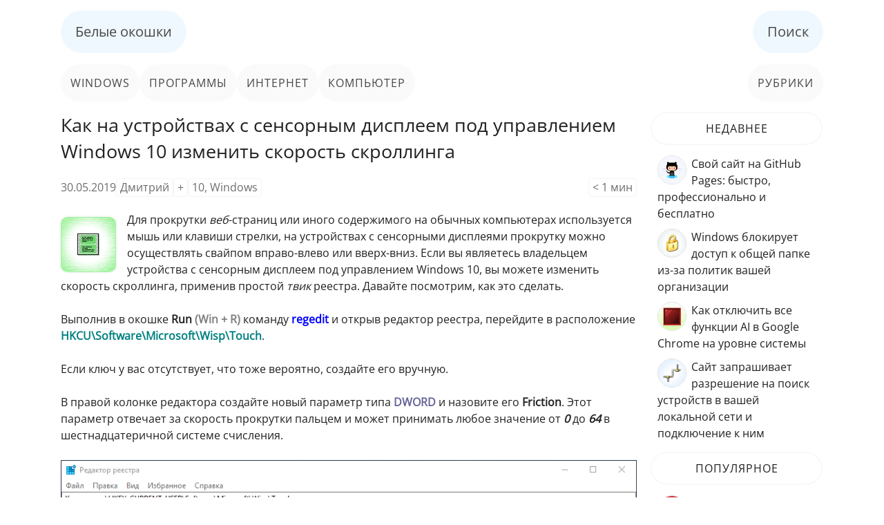

--- FILE ---
content_type: text/html; charset=UTF-8
request_url: https://www.white-windows.ru/kak-na-ustrojstvah-s-sensornym-displeem-pod-upravleniem-windows-10-izmenit-skorost-skrollinga/
body_size: 9285
content:
<!DOCTYPE html>
<html lang="ru">
<head>
<meta charset="utf-8">
<meta name="viewport" content="width=device-width, initial-scale=1">
<title>Как на устройствах с сенсорным дисплеем под управлением Windows 10 изменить скорость скроллинга</title>

		<!-- All in One SEO 4.9.3 - aioseo.com -->
	<meta name="description" content="Простой твик реестра, позволяющий изменить скорость прокрутки пальцем на устройствах с сенсорным дисплеем под управлением Windows 10. Создайте новый параметр типа DWORD и назовите его Friction. Этот параметр отвечает за скорость прокрутки пальцем." />
	<meta name="robots" content="max-image-preview:large" />
	<meta name="author" content="Дмитрий"/>
	<link rel="canonical" href="https://www.white-windows.ru/kak-na-ustrojstvah-s-sensornym-displeem-pod-upravleniem-windows-10-izmenit-skorost-skrollinga/" />
	<meta name="generator" content="All in One SEO (AIOSEO) 4.9.3" />
		<script type="application/ld+json" class="aioseo-schema">
			{"@context":"https:\/\/schema.org","@graph":[{"@type":"Article","@id":"https:\/\/www.white-windows.ru\/kak-na-ustrojstvah-s-sensornym-displeem-pod-upravleniem-windows-10-izmenit-skorost-skrollinga\/#article","name":"\u041a\u0430\u043a \u043d\u0430 \u0443\u0441\u0442\u0440\u043e\u0439\u0441\u0442\u0432\u0430\u0445 \u0441 \u0441\u0435\u043d\u0441\u043e\u0440\u043d\u044b\u043c \u0434\u0438\u0441\u043f\u043b\u0435\u0435\u043c \u043f\u043e\u0434 \u0443\u043f\u0440\u0430\u0432\u043b\u0435\u043d\u0438\u0435\u043c Windows 10 \u0438\u0437\u043c\u0435\u043d\u0438\u0442\u044c \u0441\u043a\u043e\u0440\u043e\u0441\u0442\u044c \u0441\u043a\u0440\u043e\u043b\u043b\u0438\u043d\u0433\u0430","headline":"\u041a\u0430\u043a \u043d\u0430 \u0443\u0441\u0442\u0440\u043e\u0439\u0441\u0442\u0432\u0430\u0445 \u0441 \u0441\u0435\u043d\u0441\u043e\u0440\u043d\u044b\u043c \u0434\u0438\u0441\u043f\u043b\u0435\u0435\u043c \u043f\u043e\u0434 \u0443\u043f\u0440\u0430\u0432\u043b\u0435\u043d\u0438\u0435\u043c Windows 10 \u0438\u0437\u043c\u0435\u043d\u0438\u0442\u044c \u0441\u043a\u043e\u0440\u043e\u0441\u0442\u044c \u0441\u043a\u0440\u043e\u043b\u043b\u0438\u043d\u0433\u0430","author":{"@id":"https:\/\/www.white-windows.ru\/author\/qbic\/#author"},"publisher":{"@id":"https:\/\/www.white-windows.ru\/#person"},"image":{"@type":"ImageObject","url":"https:\/\/www.white-windows.ru\/wp-content\/uploads\/2019\/05\/scrolling.gif","width":80,"height":80},"datePublished":"2019-05-30T14:24:04+03:00","dateModified":"2025-02-23T20:23:19+03:00","inLanguage":"ru-RU","mainEntityOfPage":{"@id":"https:\/\/www.white-windows.ru\/kak-na-ustrojstvah-s-sensornym-displeem-pod-upravleniem-windows-10-izmenit-skorost-skrollinga\/#webpage"},"isPartOf":{"@id":"https:\/\/www.white-windows.ru\/kak-na-ustrojstvah-s-sensornym-displeem-pod-upravleniem-windows-10-izmenit-skorost-skrollinga\/#webpage"},"articleSection":"10, Windows, \u0441\u0435\u043d\u0441\u043e\u0440\u043d\u044b\u0439 \u0434\u0438\u0441\u043f\u043b\u0435\u0439, \u0421\u0438\u0441\u0442\u0435\u043c\u0430, \u0441\u043a\u043e\u0440\u043e\u0441\u0442\u044c, \u0441\u043a\u0440\u043e\u043b\u043b\u0438\u043d\u0433"},{"@type":"BreadcrumbList","@id":"https:\/\/www.white-windows.ru\/kak-na-ustrojstvah-s-sensornym-displeem-pod-upravleniem-windows-10-izmenit-skorost-skrollinga\/#breadcrumblist","itemListElement":[{"@type":"ListItem","@id":"https:\/\/www.white-windows.ru#listItem","position":1,"name":"Home","item":"https:\/\/www.white-windows.ru","nextItem":{"@type":"ListItem","@id":"https:\/\/www.white-windows.ru\/category\/windows\/#listItem","name":"Windows"}},{"@type":"ListItem","@id":"https:\/\/www.white-windows.ru\/category\/windows\/#listItem","position":2,"name":"Windows","item":"https:\/\/www.white-windows.ru\/category\/windows\/","nextItem":{"@type":"ListItem","@id":"https:\/\/www.white-windows.ru\/category\/windows\/windows-10\/#listItem","name":"10"},"previousItem":{"@type":"ListItem","@id":"https:\/\/www.white-windows.ru#listItem","name":"Home"}},{"@type":"ListItem","@id":"https:\/\/www.white-windows.ru\/category\/windows\/windows-10\/#listItem","position":3,"name":"10","item":"https:\/\/www.white-windows.ru\/category\/windows\/windows-10\/","nextItem":{"@type":"ListItem","@id":"https:\/\/www.white-windows.ru\/kak-na-ustrojstvah-s-sensornym-displeem-pod-upravleniem-windows-10-izmenit-skorost-skrollinga\/#listItem","name":"\u041a\u0430\u043a \u043d\u0430 \u0443\u0441\u0442\u0440\u043e\u0439\u0441\u0442\u0432\u0430\u0445 \u0441 \u0441\u0435\u043d\u0441\u043e\u0440\u043d\u044b\u043c \u0434\u0438\u0441\u043f\u043b\u0435\u0435\u043c \u043f\u043e\u0434 \u0443\u043f\u0440\u0430\u0432\u043b\u0435\u043d\u0438\u0435\u043c Windows 10 \u0438\u0437\u043c\u0435\u043d\u0438\u0442\u044c \u0441\u043a\u043e\u0440\u043e\u0441\u0442\u044c \u0441\u043a\u0440\u043e\u043b\u043b\u0438\u043d\u0433\u0430"},"previousItem":{"@type":"ListItem","@id":"https:\/\/www.white-windows.ru\/category\/windows\/#listItem","name":"Windows"}},{"@type":"ListItem","@id":"https:\/\/www.white-windows.ru\/kak-na-ustrojstvah-s-sensornym-displeem-pod-upravleniem-windows-10-izmenit-skorost-skrollinga\/#listItem","position":4,"name":"\u041a\u0430\u043a \u043d\u0430 \u0443\u0441\u0442\u0440\u043e\u0439\u0441\u0442\u0432\u0430\u0445 \u0441 \u0441\u0435\u043d\u0441\u043e\u0440\u043d\u044b\u043c \u0434\u0438\u0441\u043f\u043b\u0435\u0435\u043c \u043f\u043e\u0434 \u0443\u043f\u0440\u0430\u0432\u043b\u0435\u043d\u0438\u0435\u043c Windows 10 \u0438\u0437\u043c\u0435\u043d\u0438\u0442\u044c \u0441\u043a\u043e\u0440\u043e\u0441\u0442\u044c \u0441\u043a\u0440\u043e\u043b\u043b\u0438\u043d\u0433\u0430","previousItem":{"@type":"ListItem","@id":"https:\/\/www.white-windows.ru\/category\/windows\/windows-10\/#listItem","name":"10"}}]},{"@type":"Person","@id":"https:\/\/www.white-windows.ru\/#person","name":"\u0414\u043c\u0438\u0442\u0440\u0438\u0439","image":{"@type":"ImageObject","@id":"https:\/\/www.white-windows.ru\/kak-na-ustrojstvah-s-sensornym-displeem-pod-upravleniem-windows-10-izmenit-skorost-skrollinga\/#personImage","url":"https:\/\/secure.gravatar.com\/avatar\/62c7f38484d275041597d1bd81c06cc20dd45deb27c82cb29c64a0693a065e8b?s=96&d=mm&r=g","width":96,"height":96,"caption":"\u0414\u043c\u0438\u0442\u0440\u0438\u0439"}},{"@type":"Person","@id":"https:\/\/www.white-windows.ru\/author\/qbic\/#author","url":"https:\/\/www.white-windows.ru\/author\/qbic\/","name":"\u0414\u043c\u0438\u0442\u0440\u0438\u0439","image":{"@type":"ImageObject","@id":"https:\/\/www.white-windows.ru\/kak-na-ustrojstvah-s-sensornym-displeem-pod-upravleniem-windows-10-izmenit-skorost-skrollinga\/#authorImage","url":"https:\/\/secure.gravatar.com\/avatar\/62c7f38484d275041597d1bd81c06cc20dd45deb27c82cb29c64a0693a065e8b?s=96&d=mm&r=g","width":96,"height":96,"caption":"\u0414\u043c\u0438\u0442\u0440\u0438\u0439"}},{"@type":"WebPage","@id":"https:\/\/www.white-windows.ru\/kak-na-ustrojstvah-s-sensornym-displeem-pod-upravleniem-windows-10-izmenit-skorost-skrollinga\/#webpage","url":"https:\/\/www.white-windows.ru\/kak-na-ustrojstvah-s-sensornym-displeem-pod-upravleniem-windows-10-izmenit-skorost-skrollinga\/","name":"\u041a\u0430\u043a \u043d\u0430 \u0443\u0441\u0442\u0440\u043e\u0439\u0441\u0442\u0432\u0430\u0445 \u0441 \u0441\u0435\u043d\u0441\u043e\u0440\u043d\u044b\u043c \u0434\u0438\u0441\u043f\u043b\u0435\u0435\u043c \u043f\u043e\u0434 \u0443\u043f\u0440\u0430\u0432\u043b\u0435\u043d\u0438\u0435\u043c Windows 10 \u0438\u0437\u043c\u0435\u043d\u0438\u0442\u044c \u0441\u043a\u043e\u0440\u043e\u0441\u0442\u044c \u0441\u043a\u0440\u043e\u043b\u043b\u0438\u043d\u0433\u0430","description":"\u041f\u0440\u043e\u0441\u0442\u043e\u0439 \u0442\u0432\u0438\u043a \u0440\u0435\u0435\u0441\u0442\u0440\u0430, \u043f\u043e\u0437\u0432\u043e\u043b\u044f\u044e\u0449\u0438\u0439 \u0438\u0437\u043c\u0435\u043d\u0438\u0442\u044c \u0441\u043a\u043e\u0440\u043e\u0441\u0442\u044c \u043f\u0440\u043e\u043a\u0440\u0443\u0442\u043a\u0438 \u043f\u0430\u043b\u044c\u0446\u0435\u043c \u043d\u0430 \u0443\u0441\u0442\u0440\u043e\u0439\u0441\u0442\u0432\u0430\u0445 \u0441 \u0441\u0435\u043d\u0441\u043e\u0440\u043d\u044b\u043c \u0434\u0438\u0441\u043f\u043b\u0435\u0435\u043c \u043f\u043e\u0434 \u0443\u043f\u0440\u0430\u0432\u043b\u0435\u043d\u0438\u0435\u043c Windows 10. \u0421\u043e\u0437\u0434\u0430\u0439\u0442\u0435 \u043d\u043e\u0432\u044b\u0439 \u043f\u0430\u0440\u0430\u043c\u0435\u0442\u0440 \u0442\u0438\u043f\u0430 DWORD \u0438 \u043d\u0430\u0437\u043e\u0432\u0438\u0442\u0435 \u0435\u0433\u043e Friction. \u042d\u0442\u043e\u0442 \u043f\u0430\u0440\u0430\u043c\u0435\u0442\u0440 \u043e\u0442\u0432\u0435\u0447\u0430\u0435\u0442 \u0437\u0430 \u0441\u043a\u043e\u0440\u043e\u0441\u0442\u044c \u043f\u0440\u043e\u043a\u0440\u0443\u0442\u043a\u0438 \u043f\u0430\u043b\u044c\u0446\u0435\u043c.","inLanguage":"ru-RU","isPartOf":{"@id":"https:\/\/www.white-windows.ru\/#website"},"breadcrumb":{"@id":"https:\/\/www.white-windows.ru\/kak-na-ustrojstvah-s-sensornym-displeem-pod-upravleniem-windows-10-izmenit-skorost-skrollinga\/#breadcrumblist"},"author":{"@id":"https:\/\/www.white-windows.ru\/author\/qbic\/#author"},"creator":{"@id":"https:\/\/www.white-windows.ru\/author\/qbic\/#author"},"image":{"@type":"ImageObject","url":"https:\/\/www.white-windows.ru\/wp-content\/uploads\/2019\/05\/scrolling.gif","@id":"https:\/\/www.white-windows.ru\/kak-na-ustrojstvah-s-sensornym-displeem-pod-upravleniem-windows-10-izmenit-skorost-skrollinga\/#mainImage","width":80,"height":80},"primaryImageOfPage":{"@id":"https:\/\/www.white-windows.ru\/kak-na-ustrojstvah-s-sensornym-displeem-pod-upravleniem-windows-10-izmenit-skorost-skrollinga\/#mainImage"},"datePublished":"2019-05-30T14:24:04+03:00","dateModified":"2025-02-23T20:23:19+03:00"},{"@type":"WebSite","@id":"https:\/\/www.white-windows.ru\/#website","url":"https:\/\/www.white-windows.ru\/","name":"\u0411\u0435\u043b\u044b\u0435 \u043e\u043a\u043e\u0448\u043a\u0438","description":"\u041f\u0440\u043e\u0441\u0442\u043e \u043e \u043a\u043e\u043c\u043f\u044c\u044e\u0442\u0435\u0440\u0430\u0445 \u0438 \u043f\u0440\u043e\u0433\u0440\u0430\u043c\u043c\u043d\u043e\u043c \u043e\u0431\u0435\u0441\u043f\u0435\u0447\u0435\u043d\u0438\u0438","inLanguage":"ru-RU","publisher":{"@id":"https:\/\/www.white-windows.ru\/#person"}}]}
		</script>
		<!-- All in One SEO -->

<link rel="alternate" title="oEmbed (JSON)" type="application/json+oembed" href="https://www.white-windows.ru/wp-json/oembed/1.0/embed?url=https%3A%2F%2Fwww.white-windows.ru%2Fkak-na-ustrojstvah-s-sensornym-displeem-pod-upravleniem-windows-10-izmenit-skorost-skrollinga%2F" />
<link rel="alternate" title="oEmbed (XML)" type="text/xml+oembed" href="https://www.white-windows.ru/wp-json/oembed/1.0/embed?url=https%3A%2F%2Fwww.white-windows.ru%2Fkak-na-ustrojstvah-s-sensornym-displeem-pod-upravleniem-windows-10-izmenit-skorost-skrollinga%2F&#038;format=xml" />
<link rel='stylesheet' id='aioseo/css/src/vue/standalone/blocks/table-of-contents/global.scss-css' href='https://www.white-windows.ru/wp-content/plugins/all-in-one-seo-pack/dist/Lite/assets/css/table-of-contents/global.e90f6d47.css?ver=4.9.3' media='all' />
<link rel='stylesheet' id='wp-postratings-css' href='https://www.white-windows.ru/wp-content/plugins/wp-postratings/css/postratings-css.css?ver=1.91.2' media='all' />
<link rel='stylesheet' id='ww-style-css' href='https://www.white-windows.ru/wp-content/themes/php-ease/style.css?ver=3.2.7' media='all' />
<link rel='shortlink' href='https://www.white-windows.ru/?p=29124' />
<link rel="preload" href="https://www.white-windows.ru/wp-content/themes/php-ease/fonts/memSYaGs126MiZpBA-UvWbX2vVnXBbObj2OVZyOOSr4dVJWUgsjZ0B4kaVIGxA.woff2" as="font" type="font/woff2" crossorigin>
<link rel="preload" href="https://www.white-windows.ru/wp-content/themes/php-ease/fonts/memSYaGs126MiZpBA-UvWbX2vVnXBbObj2OVZyOOSr4dVJWUgsjZ0B4gaVI.woff2" as="font" type="font/woff2" crossorigin>
<link rel="shortcut icon" href="https://www.white-windows.ru/favicon.ico" type="image/x-icon">
<link rel="apple-touch-icon" href="https://www.white-windows.ru/apple-touch-icon-60x60.png">
<link rel="apple-touch-icon" sizes="76x76" href="https://www.white-windows.ru/apple-touch-icon-76x76.png">
<link rel="apple-touch-icon" sizes="120x120" href="https://www.white-windows.ru/apple-touch-icon-120x120.png">
<link rel="apple-touch-icon" sizes="152x152" href="https://www.white-windows.ru/apple-touch-icon-152x152.png">
<script>window.yaContextCb=window.yaContextCb||[]</script>
<script src="https://yandex.ru/ads/system/context.js" async></script>
</head>
<body class="wp-singular post-template-default single single-post postid-29124 single-format-standard wp-theme-php-ease">
<div class="doc">
<header class="header">
<nav class="main-menu"><ul><li><a href="//www.white-windows.ru" title="Главная">Белые окошки</a></li><li><a href="//www.white-windows.ru/search/">Поиск</a></li></ul></nav>
<div class="ww-submenu"><ul><li><a href="//www.white-windows.ru/category/windows/">Windows</a></li><li><a href="//www.white-windows.ru/category/software/">Программы</a></li><li><a href="//www.white-windows.ru/category/internet/">Интернет</a></li><li><a href="//www.white-windows.ru/category/computer/">Компьютер</a></li><li><a href="//www.white-windows.ru/category/">Рубрики</a></li></ul></div>
</header><div class="bd">
<main class="ww-content">
<article id="post-29124" class="post-29124 post type-post status-publish format-standard has-post-thumbnail hentry category-windows-10 category-windows tag-1009-1862 tag-system tag-skorost tag-1009-1876">
<h1 class="entry-title">Как на устройствах с сенсорным дисплеем под управлением Windows 10 изменить скорость скроллинга</h1><div class="ww-post-info"><time datetime="2019-05-30T14:24:04+03:00">30.05.2019</time><span><a href="https://www.white-windows.ru/author/qbic/" title="Записи Дмитрий" rel="author">Дмитрий</a></span><span><a href="https://www.white-windows.ru/kak-na-ustrojstvah-s-sensornym-displeem-pod-upravleniem-windows-10-izmenit-skorost-skrollinga/#respond">+</a></span><span><a href="https://www.white-windows.ru/category/windows/windows-10/" rel="category tag">10</a>, <a href="https://www.white-windows.ru/category/windows/" rel="category tag">Windows</a></span><span class="span-reading-time rt-reading-time"><span class="rt-label rt-prefix"></span> <span class="rt-time"> &lt; 1</span> <span class="rt-label rt-postfix">мин</span></span></div>
<div class="ww-ads-top"><div id="yandex_rtb_R-A-144032-7"></div><script>window.yaContextCb.push(()=>{Ya.Context.AdvManager.render({renderTo: 'yandex_rtb_R-A-144032-7', blockId: 'R-A-144032-7'})})</script></div>
<img width="80" height="80" src="https://www.white-windows.ru/wp-content/uploads/2019/05/scrolling.gif" class="ww-thumbnail wp-post-image" alt="Scrolling" decoding="async" /><div class="entry-content"><p>Для прокрутки <em>веб</em>-страниц или иного содержимого на обычных компьютерах используется мышь или клавиши стрелки, на устройствах с сенсорными дисплеями прокрутку можно осуществлять свайпом вправо-влево или вверх-вниз. Если вы являетесь владельцем устройства с сенсорным дисплеем под управлением Windows 10, вы можете изменить скорость скроллинга, применив простой <em>твик</em> реестра. Давайте посмотрим, как это сделать.<br />
<span id="more-29124"></span></p>
<p>Выполнив в окошке <strong>Run <span style="color: #808080;">(Win + R)</span></strong> команду <span style="color: #0000ff;"><strong>regedit</strong></span> и открыв редактор реестра, перейдите в расположение <span style="color: #008080;"><strong>HKCU\Software\Microsoft\Wisp\Touch</strong></span>.</p>
<p>Если ключ у вас отсутствует, что тоже вероятно, создайте его вручную.</p>
<p>В правой колонке редактора создайте новый параметр типа <span style="color: #666699;"><strong>DWORD</strong></span> и назовите его <strong>Friction</strong>. Этот параметр отвечает за скорость прокрутки пальцем и может принимать любое значение от <em><strong>0</strong></em> до <em><strong>64</strong></em> в шестнадцатеричной системе счисления.</p>
<p><a href="https://www.white-windows.ru/wp-content/uploads/2019/05/5689033_1.png"><img fetchpriority="high" decoding="async" class="aligncenter size-full wp-image-29126" src="https://www.white-windows.ru/wp-content/uploads/2019/05/5689033_1.png" alt="Friction" width="922" height="555" srcset="https://www.white-windows.ru/wp-content/uploads/2019/05/5689033_1.png 922w, https://www.white-windows.ru/wp-content/uploads/2019/05/5689033_1-300x181.png 300w, https://www.white-windows.ru/wp-content/uploads/2019/05/5689033_1-768x462.png 768w" sizes="(max-width: 922px) 100vw, 922px" /></a></p>
<p>Чем меньше значение, тем более быстрым будет скроллинг и напротив, чем оно больше, тем медленнее станет прокручиваться содержимое экрана.</p>
<p>По умолчанию используется среднее значение <em><strong>32</strong></em>, поэкспериментируйте с ним и определите для себя оптимальную скорость.</p>
<p>Изменения вступают в силу после <u>перезахода в учетную запись или перезагрузки компьютера</u>, настройка действительна только для текущего пользователя.</p>
</div>
<div class="ww-ads-bottom"><div id="yandex_rtb_R-A-144032-6"></div><script>window.yaContextCb.push(()=>{Ya.Context.AdvManager.render({renderTo: 'yandex_rtb_R-A-144032-6', blockId: 'R-A-144032-6'})})</script></div>
<p class="ww-rating">Оцените Статью:</p>
<div id="post-ratings-29124" class="post-ratings" data-nonce="1ec20c2d38"><img id="rating_29124_1" src="https://www.white-windows.ru/wp-content/plugins/wp-postratings/images/stars_crystal/rating_off.gif" alt="1 Звезда" title="1 Звезда" onmouseover="current_rating(29124, 1, '1 Звезда');" onmouseout="ratings_off(0, 0, 0);" onclick="rate_post();" onkeypress="rate_post();" style="cursor: pointer; border: 0px;" /><img id="rating_29124_2" src="https://www.white-windows.ru/wp-content/plugins/wp-postratings/images/stars_crystal/rating_off.gif" alt="2 Звезды" title="2 Звезды" onmouseover="current_rating(29124, 2, '2 Звезды');" onmouseout="ratings_off(0, 0, 0);" onclick="rate_post();" onkeypress="rate_post();" style="cursor: pointer; border: 0px;" /><img id="rating_29124_3" src="https://www.white-windows.ru/wp-content/plugins/wp-postratings/images/stars_crystal/rating_off.gif" alt="3 Звезды" title="3 Звезды" onmouseover="current_rating(29124, 3, '3 Звезды');" onmouseout="ratings_off(0, 0, 0);" onclick="rate_post();" onkeypress="rate_post();" style="cursor: pointer; border: 0px;" /><img id="rating_29124_4" src="https://www.white-windows.ru/wp-content/plugins/wp-postratings/images/stars_crystal/rating_off.gif" alt="4 Звезды" title="4 Звезды" onmouseover="current_rating(29124, 4, '4 Звезды');" onmouseout="ratings_off(0, 0, 0);" onclick="rate_post();" onkeypress="rate_post();" style="cursor: pointer; border: 0px;" /><img id="rating_29124_5" src="https://www.white-windows.ru/wp-content/plugins/wp-postratings/images/stars_crystal/rating_off.gif" alt="5 Звезд" title="5 Звезд" onmouseover="current_rating(29124, 5, '5 Звезд');" onmouseout="ratings_off(0, 0, 0);" onclick="rate_post();" onkeypress="rate_post();" style="cursor: pointer; border: 0px;" /> (Пока оценок нет)<br /><span class="post-ratings-text" id="ratings_29124_text"></span></div><div id="post-ratings-29124-loading" class="post-ratings-loading"><img src="https://www.white-windows.ru/wp-content/plugins/wp-postratings/images/loading.gif" width="16" height="16" class="post-ratings-image" /> Загрузка...</div><div class="ww-tags"><a href="https://www.white-windows.ru/tag/1009-1862/" rel="tag">сенсорный дисплей</a><a href="https://www.white-windows.ru/tag/system/" rel="tag">Система</a><a href="https://www.white-windows.ru/tag/skorost/" rel="tag">скорость</a><a href="https://www.white-windows.ru/tag/1009-1876/" rel="tag">скроллинг</a></div>
<div class="ww-next">
<p><a href="https://www.white-windows.ru/kak-sekonomit-pri-pokupke-kompyutera/" rel="next"><img width="40" height="40" src="https://www.white-windows.ru/wp-content/uploads/2019/05/economize.gif" class="attachment-40x40 size-40x40 wp-post-image" alt="" decoding="async" loading="lazy" /> ← Как сэкономить при покупке компьютера</a></p>
<p><a href="https://www.white-windows.ru/kak-v-dokumente-word-sgenerirovat-sluchajnyj-tekst/" rel="prev"><img width="40" height="40" src="https://www.white-windows.ru/wp-content/uploads/2019/05/wordtext.gif" class="attachment-40x40 size-40x40 wp-post-image" alt="" decoding="async" loading="lazy" /> Как в документе Word сгенерировать случайный текст →</a></p>
</div>
<div class='yarpp yarpp-related yarpp-related-shortcode yarpp-template-thumbnails'>
<!-- YARPP Thumbnails -->
<h3>Читайте также</h3>
<div class="yarpp-thumbnails-horizontal">
<a class='yarpp-thumbnail' rel='norewrite' href='https://www.white-windows.ru/kak-ispolzovat-telefon-android-v-kachestve-modema-dlya-kompyutera-pod-upravleniem-windows/' title='Как использовать телефон Android в качестве модема для компьютера под управлением Windows'>
<img width="80" height="80" src="https://www.white-windows.ru/wp-content/uploads/2017/11/android.gif" class="attachment-thumbnail size-thumbnail wp-post-image" alt="" data-pin-nopin="true" decoding="async" loading="lazy" /><span class="yarpp-thumbnail-title">Как использовать телефон Android в качестве модема для компьютера под управлением Windows</span></a>
<a class='yarpp-thumbnail' rel='norewrite' href='https://www.white-windows.ru/kak-vyvesti-ekran-android-smartfona-na-ekran-kompyutera-pod-upravleniem-windows/' title='Как вывести экран Android-смартфона на экран компьютера под управлением Windows'>
<img width="80" height="80" src="https://www.white-windows.ru/wp-content/uploads/2019/07/screencast.gif" class="attachment-thumbnail size-thumbnail wp-post-image" alt="" data-pin-nopin="true" decoding="async" loading="lazy" /><span class="yarpp-thumbnail-title">Как вывести экран Android-смартфона на экран компьютера под управлением Windows</span></a>
<a class='yarpp-thumbnail' rel='norewrite' href='https://www.white-windows.ru/apek-maxpad-pervyj-v-mire-sensornyj-televizor-pod-upravleniem-windows-8-1/' title='Apek Maxpad - первый в мире сенсорный телевизор под управлением Windows 8.1'>
<img width="80" height="80" src="https://www.white-windows.ru/wp-content/uploads/2014/04/tv.gif" class="attachment-thumbnail size-thumbnail wp-post-image" alt="" data-pin-nopin="true" decoding="async" loading="lazy" /><span class="yarpp-thumbnail-title">Apek Maxpad - первый в мире сенсорный телевизор под управлением Windows 8.1</span></a>
<a class='yarpp-thumbnail' rel='norewrite' href='https://www.white-windows.ru/torrent-gear-oblegchennyj-torrent-klient-sovmestimyj-so-vsemi-ustrojstvami-pod-upravleniem-windows-10/' title='Torrent Gear — облегченный торрент-клиент, совместимый со всеми устройствами под управлением Windows 10'>
<img width="80" height="80" src="https://www.white-windows.ru/wp-content/uploads/2018/05/tg.gif" class="attachment-thumbnail size-thumbnail wp-post-image" alt="" data-pin-nopin="true" decoding="async" loading="lazy" /><span class="yarpp-thumbnail-title">Torrent Gear — облегченный торрент-клиент, совместимый со всеми устройствами под управлением Windows 10</span></a>
</div>
</div>
</article>
<section>	<div id="respond" class="comment-respond">
		<h3 id="reply-title" class="comment-reply-title">Добавить комментарий <small><a rel="nofollow" id="cancel-comment-reply-link" href="/kak-na-ustrojstvah-s-sensornym-displeem-pod-upravleniem-windows-10-izmenit-skorost-skrollinga/#respond" style="display:none;">Отменить ответ</a></small></h3><form action="https://www.white-windows.ru/wp-comments-post.php" method="post" id="commentform" class="comment-form"><p class="comment-notes"><span id="email-notes">Ваш адрес email не будет опубликован.</span> <span class="required-field-message">Обязательные поля помечены <span class="required">*</span></span></p><p class="comment-form-comment"><label for="comment">Комментарий <span class="required">*</span></label> <textarea id="comment" name="comment" cols="45" rows="8" maxlength="65525" required></textarea></p><p class="comment-form-author"><label for="author">Имя <span class="required">*</span></label> <input id="author" name="author" type="text" value="" size="30" maxlength="245" autocomplete="name" required /></p>
<p class="comment-form-email"><label for="email">Email <span class="required">*</span></label> <input id="email" name="email" type="email" value="" size="30" maxlength="100" aria-describedby="email-notes" autocomplete="email" required /></p>
<p class="comment-form-cookies-consent"><input id="wp-comment-cookies-consent" name="wp-comment-cookies-consent" type="checkbox" value="yes" /> <label for="wp-comment-cookies-consent">Сохранить моё имя, email и адрес сайта в этом браузере для последующих моих комментариев.</label></p>
<p class="form-submit"><input name="submit" type="submit" id="submit" class="submit" value="Отправить комментарий" /> <input type='hidden' name='comment_post_ID' value='29124' id='comment_post_ID' />
<input type='hidden' name='comment_parent' id='comment_parent' value='0' />
</p><p style="display: none;"><input type="hidden" id="akismet_comment_nonce" name="akismet_comment_nonce" value="909401baae" /></p><p style="display: none !important;" class="akismet-fields-container" data-prefix="ak_"><label>&#916;<textarea name="ak_hp_textarea" cols="45" rows="8" maxlength="100"></textarea></label><input type="hidden" id="ak_js_1" name="ak_js" value="100"/><script>document.getElementById( "ak_js_1" ).setAttribute( "value", ( new Date() ).getTime() );</script></p></form>	</div><!-- #respond -->
	</section>
</main>
<aside class="sidebar">
<div id="ww-recentposts-widget-2" class="widget ww_widgetrecentposts">    	<div class="sidebar-title">Недавнее</div><ul>
<li><a href="https://www.white-windows.ru/svoj-sajt-na-github-pages-bystro-professionalno-i-besplatno/"><img width="40" height="40" src="https://www.white-windows.ru/wp-content/uploads/2026/01/githubpages.gif" class="ww-wrp-thumbnail wp-post-image" alt="" decoding="async" loading="lazy" />Свой сайт на GitHub Pages: быстро, профессионально и бесплатно</a></li>
<li><a href="https://www.white-windows.ru/windows-blokiruet-dostup-k-obshhej-papke-iz-za-politik-vashej-organizatsii/"><img width="40" height="40" src="https://www.white-windows.ru/wp-content/uploads/2026/01/winblockfolder.gif" class="ww-wrp-thumbnail wp-post-image" alt="" decoding="async" loading="lazy" />Windows блокирует доступ к общей папке из-за политик вашей организации</a></li>
<li><a href="https://www.white-windows.ru/kak-otklyuchit-vse-funktsii-ai-v-google-chrome-na-urovne-sistemy/"><img width="40" height="40" src="https://www.white-windows.ru/wp-content/uploads/2026/01/aisystemoff.gif" class="ww-wrp-thumbnail wp-post-image" alt="" decoding="async" loading="lazy" />Как отключить все функции AI в Google Chrome на уровне системы</a></li>
<li><a href="https://www.white-windows.ru/sajt-zaprashivaet-razreshenie-na-poisk-ustrojstv-v-vashej-lokalnoj-seti-i-podklyuchenie-k-nim/"><img width="40" height="40" src="https://www.white-windows.ru/wp-content/uploads/2026/01/sitenethdd.gif" class="ww-wrp-thumbnail wp-post-image" alt="" decoding="async" loading="lazy" />Сайт запрашивает разрешение на поиск устройств в вашей локальной сети и подключение к ним</a></li>
</ul>
</div><div id="ww-commbycnt-widget-2" class="widget ww_widgetcommtop">    	<div class="sidebar-title">Популярное</div><ul>


<li><a href="https://www.white-windows.ru/oshibki-ekrana-oobe-pri-pervoj-nastrojke-windows-10-i-kak-ih-ustranit/"><img width="40" height="40" src="https://www.white-windows.ru/wp-content/uploads/2019/03/oobe.gif" class="ww-thumbcommtop wp-post-image" alt="" decoding="async" loading="lazy" />Ошибки экрана OOBE при первой настройке Windows 10 и как их устранить</a></li>
<li><a href="https://www.white-windows.ru/kak-vosstanovit-znachok-pereklyucheniya-yazykov-v-windows-8-i-8-1/"><img width="40" height="40" src="https://www.white-windows.ru/wp-content/uploads/2014/07/rus.gif" class="ww-thumbcommtop wp-post-image" alt="" decoding="async" loading="lazy" />Как восстановить значок переключения языков в Windows 8 и 8.1</a></li>
<li><a href="https://www.white-windows.ru/kak-vosstanovit-sluzhbu-programmnyj-postavshhik-tenevogo-kopirovaniya/"><img width="40" height="40" src="https://www.white-windows.ru/wp-content/uploads/2023/05/serviceup-80x80.gif" class="ww-thumbcommtop wp-post-image" alt="" decoding="async" loading="lazy" />Как восстановить службу «Программный поставщик теневого копирования»</a></li>
</ul>
</div><div id="ratings-widget-4" class="widget widget_ratings-widget"><div class="sidebar-title"></div><ul>
<li><a href="https://www.white-windows.ru/chto-delat-esli-telegram-dlya-windows-ne-otobrazhaet-izobrazheniya-i-video/" title="Что делать, если Telegram для Windows не отображает изображения и видео">Что делать, если Telegram для Windows не отображает изображения и видео</a> <img src="https://www.white-windows.ru/wp-content/plugins/wp-postratings/images/stars_crystal/rating_on.gif" alt="119 оценок, среднее: 4,94 из 5" title="119 оценок, среднее: 4,94 из 5" class="post-ratings-image" /><img src="https://www.white-windows.ru/wp-content/plugins/wp-postratings/images/stars_crystal/rating_on.gif" alt="119 оценок, среднее: 4,94 из 5" title="119 оценок, среднее: 4,94 из 5" class="post-ratings-image" /><img src="https://www.white-windows.ru/wp-content/plugins/wp-postratings/images/stars_crystal/rating_on.gif" alt="119 оценок, среднее: 4,94 из 5" title="119 оценок, среднее: 4,94 из 5" class="post-ratings-image" /><img src="https://www.white-windows.ru/wp-content/plugins/wp-postratings/images/stars_crystal/rating_on.gif" alt="119 оценок, среднее: 4,94 из 5" title="119 оценок, среднее: 4,94 из 5" class="post-ratings-image" /><img src="https://www.white-windows.ru/wp-content/plugins/wp-postratings/images/stars_crystal/rating_half.gif" alt="119 оценок, среднее: 4,94 из 5" title="119 оценок, среднее: 4,94 из 5" class="post-ratings-image" /> (4,94 из 5)</li>
</ul>
</div><div id="ww-recentcomments-widget-2" class="widget ww_widgetrecentcomments">    	<div class="sidebar-title">Комментарии</div><ul class="ww-comments-list-2">
<li class="ww-comment-obj"><div class="ww-comment-obshili"><a href="https://www.white-windows.ru/kak-vosstanovit-sluzhbu-programmnyj-postavshhik-tenevogo-kopirovaniya/#comment-522088" class="ww-stretched-link"><img width="40" height="40" src="https://www.white-windows.ru/wp-content/uploads/2023/05/serviceup-80x80.gif" class="ww-thmb-postcomm wp-post-image" alt="" decoding="async" loading="lazy" />Как восстановить службу «Программный поставщик теневого копирования»</a></div><div class="ww-comment-usercomm-2"><span class="ww-comment-user-2">Алексей</span>: Спасибо большое. Помогло, работает!</div></li><li class="ww-comment-obj"><div class="ww-comment-obshili"><a href="https://www.white-windows.ru/multicloud-prostoj-obmen-fajlami-v-oblakah/#comment-521827" class="ww-stretched-link"><img width="40" height="40" src="https://www.white-windows.ru/wp-content/uploads/2023/02/multicloud-80x80.gif" class="ww-thmb-postcomm wp-post-image" alt="" decoding="async" loading="lazy" />MultiCloud – простой обмен файлами в облаках</a></div><div class="ww-comment-usercomm-2"><span class="ww-comment-user-2">Роман</span>: Да, можно, ведь файлы передаются с облака в облако</div></li><li class="ww-comment-obj"><div class="ww-comment-obshili"><a href="https://www.white-windows.ru/multicloud-prostoj-obmen-fajlami-v-oblakah/#comment-521345" class="ww-stretched-link"><img width="40" height="40" src="https://www.white-windows.ru/wp-content/uploads/2023/02/multicloud-80x80.gif" class="ww-thmb-postcomm wp-post-image" alt="" decoding="async" loading="lazy" />MultiCloud – простой обмен файлами в облаках</a></div><div class="ww-comment-usercomm-2"><span class="ww-comment-user-2">Денис</span>: А выключать компьютер можно, когда запустил обмен?</div></li><li class="ww-comment-obj"><div class="ww-comment-obshili"><a href="https://www.white-windows.ru/kak-v-chrome-skopirovat-adresa-vseh-otkrytyh-vkladok/#comment-520915" class="ww-stretched-link"><img width="40" height="40" src="https://www.white-windows.ru/wp-content/uploads/2021/11/cptab-80x80.gif" class="ww-thmb-postcomm wp-post-image" alt="" decoding="async" loading="lazy" />Как в Chrome скопировать адреса всех открытых вкладок</a></div><div class="ww-comment-usercomm-2"><span class="ww-comment-user-2">Timur</span>: Можно сделать это намного быстрее с помощью расшир</div></li></ul>
</div><div id="wpschool_widget-2" class="widget ww_widgetags">    	<a href="https://www.white-windows.ru/tag/system/" class="tag-cloud-link tag-link-166 tag-link-position-1" style="font-size: 16px;">Система</a>
<a href="https://www.white-windows.ru/tag/browsers/" class="tag-cloud-link tag-link-953 tag-link-position-2" style="font-size: 16px;">Браузеры</a>
<a href="https://www.white-windows.ru/tag/files/" class="tag-cloud-link tag-link-562 tag-link-position-3" style="font-size: 16px;">файлы</a>
<a href="https://www.white-windows.ru/tag/utilities/" class="tag-cloud-link tag-link-969 tag-link-position-4" style="font-size: 16px;">Утилиты</a>
<a href="https://www.white-windows.ru/tag/errors/" class="tag-cloud-link tag-link-809 tag-link-position-5" style="font-size: 16px;">ошибки</a>
<a href="https://www.white-windows.ru/tag/chrome/" class="tag-cloud-link tag-link-411 tag-link-position-6" style="font-size: 16px;">Chrome</a></div></aside></div>
<footer class="footer"><ul><li>2026 © Белые окошки</li><li><a href="//www.white-windows.ru/about/">О сайте</a></li><li>18+</li></ul></footer>
</div>
<script type="speculationrules">
{"prefetch":[{"source":"document","where":{"and":[{"href_matches":"/*"},{"not":{"href_matches":["/wp-*.php","/wp-admin/*","/wp-content/uploads/*","/wp-content/*","/wp-content/plugins/*","/wp-content/themes/php-ease/*","/*\\?(.+)"]}},{"not":{"selector_matches":"a[rel~=\"nofollow\"]"}},{"not":{"selector_matches":".no-prefetch, .no-prefetch a"}}]},"eagerness":"conservative"}]}
</script>
<script src="https://www.white-windows.ru/wp-includes/js/jquery/jquery.min.js?ver=3.7.1" id="jquery-core-js"></script>
<script id="wp-postratings-js-extra">
var ratingsL10n = {"plugin_url":"https://www.white-windows.ru/wp-content/plugins/wp-postratings","ajax_url":"https://www.white-windows.ru/wp-admin/admin-ajax.php","text_wait":"\u041f\u043e\u0436\u0430\u043b\u0443\u0439\u0441\u0442\u0430, \u043d\u0435 \u0433\u043e\u043b\u043e\u0441\u0443\u0439\u0442\u0435 \u0437\u0430 \u043d\u0435\u0441\u043a\u043e\u043b\u044c\u043a\u043e \u0437\u0430\u043f\u0438\u0441\u0435\u0439 \u043e\u0434\u043d\u043e\u0432\u0440\u0435\u043c\u0435\u043d\u043d\u043e.","image":"stars_crystal","image_ext":"gif","max":"5","show_loading":"1","show_fading":"1","custom":"0"};
var ratings_mouseover_image=new Image();ratings_mouseover_image.src="https://www.white-windows.ru/wp-content/plugins/wp-postratings/images/stars_crystal/rating_over.gif";;
//# sourceURL=wp-postratings-js-extra
</script>
<script src="https://www.white-windows.ru/wp-content/plugins/wp-postratings/js/postratings-js.js?ver=1.91.2" id="wp-postratings-js"></script>
<script src="https://www.white-windows.ru/wp-content/plugins/easy-table-of-contents/vendor/js-cookie/js.cookie.min.js?ver=2.2.1" id="ez-toc-js-cookie-js"></script>
<script src="https://www.white-windows.ru/wp-content/plugins/easy-table-of-contents/vendor/sticky-kit/jquery.sticky-kit.min.js?ver=1.9.2" id="ez-toc-jquery-sticky-kit-js"></script>
<script id="ez-toc-js-js-extra">
var ezTOC = {"smooth_scroll":"","scroll_offset":"0","fallbackIcon":"\u003Cspan class=\"\"\u003E\u003Cspan class=\"eztoc-hide\" style=\"display:none;\"\u003EToggle\u003C/span\u003E\u003Cspan class=\"ez-toc-icon-toggle-span\"\u003E\u003Csvg style=\"fill: #333333;color:#333333\" xmlns=\"http://www.w3.org/2000/svg\" class=\"list-377408\" width=\"20px\" height=\"20px\" viewBox=\"0 0 24 24\" fill=\"none\"\u003E\u003Cpath d=\"M6 6H4v2h2V6zm14 0H8v2h12V6zM4 11h2v2H4v-2zm16 0H8v2h12v-2zM4 16h2v2H4v-2zm16 0H8v2h12v-2z\" fill=\"currentColor\"\u003E\u003C/path\u003E\u003C/svg\u003E\u003Csvg style=\"fill: #333333;color:#333333\" class=\"arrow-unsorted-368013\" xmlns=\"http://www.w3.org/2000/svg\" width=\"10px\" height=\"10px\" viewBox=\"0 0 24 24\" version=\"1.2\" baseProfile=\"tiny\"\u003E\u003Cpath d=\"M18.2 9.3l-6.2-6.3-6.2 6.3c-.2.2-.3.4-.3.7s.1.5.3.7c.2.2.4.3.7.3h11c.3 0 .5-.1.7-.3.2-.2.3-.5.3-.7s-.1-.5-.3-.7zM5.8 14.7l6.2 6.3 6.2-6.3c.2-.2.3-.5.3-.7s-.1-.5-.3-.7c-.2-.2-.4-.3-.7-.3h-11c-.3 0-.5.1-.7.3-.2.2-.3.5-.3.7s.1.5.3.7z\"/\u003E\u003C/svg\u003E\u003C/span\u003E\u003C/span\u003E","chamomile_theme_is_on":""};
//# sourceURL=ez-toc-js-js-extra
</script>
<script src="https://www.white-windows.ru/wp-content/plugins/easy-table-of-contents/assets/js/front.min.js?ver=2.0.80-1767705444" id="ez-toc-js-js"></script>
<script src="https://www.white-windows.ru/wp-content/themes/php-ease/js/scripts.js?ver=4.6" id="ww-scripts-js"></script>
<script src="https://www.white-windows.ru/wp-includes/js/comment-reply.min.js?ver=6.9" id="comment-reply-js" async data-wp-strategy="async" fetchpriority="low"></script>
<script defer src="https://www.white-windows.ru/wp-content/plugins/akismet/_inc/akismet-frontend.js?ver=1762970784" id="akismet-frontend-js"></script>
</body>
</html><!-- WP Fastest Cache file was created in 0.130 seconds, on 02.02.2026 @ 12:49 --><!-- via php -->

--- FILE ---
content_type: text/css
request_url: https://www.white-windows.ru/wp-content/themes/php-ease/style.css?ver=3.2.7
body_size: 9847
content:
/*
Theme Name: PHP Ease
Version: 1.0.3
*/

/* Reset */
html, body, div, span, object, iframe, h1, h2, h3, h4, h5, h6, p, blockquote, pre, a, abbr, acronym, address, code, del, dfn, em, img, q, dl, dt, dd, ol, ul, li, fieldset, form, label, legend, table, caption, tbody, tfoot, thead, tr, th, td, article, aside, dialog, figure, footer, header, hgroup, nav, section {margin:0;padding:0;border:0;font-weight:inherit;font-style:inherit;font-size:100%;font-family:inherit;vertical-align:baseline;}
table {border-collapse:collapse;border-spacing:0;}
caption, th, td {font-weight:normal;}
table, td, th {vertical-align:middle;}
blockquote:before, blockquote:after, q:before, q:after {content:"";}
blockquote, q {quotes:"" "";}
a img {border:none;}

/* Fonts */
/* cyrillic-ext */
@font-face {
	font-family: 'Open Sans';
	font-style: normal;
	font-weight: 400;
	font-stretch: normal;
	font-display: swap;
	src: local('Open Sans'), url("/wp-content/themes/php-ease/fonts/memSYaGs126MiZpBA-UvWbX2vVnXBbObj2OVZyOOSr4dVJWUgsjZ0B4taVIGxA.woff2") format('woff2');
	unicode-range: U+0460-052F, U+1C80-1C88, U+20B4, U+2DE0-2DFF, U+A640-A69F, U+FE2E-FE2F;
}
/* cyrillic */
@font-face {
	font-family: 'Open Sans';
	font-style: normal;
	font-weight: 400;
	font-stretch: normal;
	font-display: swap;
	src: local('Open Sans'), url("/wp-content/themes/php-ease/fonts/memSYaGs126MiZpBA-UvWbX2vVnXBbObj2OVZyOOSr4dVJWUgsjZ0B4kaVIGxA.woff2") format('woff2');
	unicode-range: U+0301, U+0400-045F, U+0490-0491, U+04B0-04B1, U+2116;
}
/* latin-ext */
@font-face {
	font-family: 'Open Sans';
	font-style: normal;
	font-weight: 400;
	font-stretch: normal;
	font-display: swap;
	src: local('Open Sans'), url("/wp-content/themes/php-ease/fonts/memSYaGs126MiZpBA-UvWbX2vVnXBbObj2OVZyOOSr4dVJWUgsjZ0B4uaVIGxA.woff2") format('woff2');
	unicode-range: U+0100-024F, U+0259, U+1E00-1EFF, U+2020, U+20A0-20AB, U+20AD-20CF, U+2113, U+2C60-2C7F, U+A720-A7FF;
}
/* latin */
@font-face {
	font-family: 'Open Sans';
	font-style: normal;
	font-weight: 400;
	font-stretch: normal;
	font-display: swap;
	src: local('Open Sans'), url("/wp-content/themes/php-ease/fonts/memSYaGs126MiZpBA-UvWbX2vVnXBbObj2OVZyOOSr4dVJWUgsjZ0B4gaVI.woff2") format('woff2');
	unicode-range: U+0000-00FF, U+0131, U+0152-0153, U+02BB-02BC, U+02C6, U+02DA, U+02DC, U+2000-206F, U+2074, U+20AC, U+2122, U+2191, U+2193, U+2212, U+2215, U+FEFF, U+FFFD;
}

/* Variables */
/* [data-theme="light"] */
:root {
	--ww-primary-text: #202122;
	--ww-primary-background: #fff;
	
	/* Header */
	--ww-header-menu-btn-background: #f0f8ff;
	--ww-header-menu-btn-boarder: #f0f8ff;
	--ww-header-menu-btn-circle: #fff;
	--ww-header-menu-text: #484848;
	
	--ww-header-submenu-btn-background: #fafafa;
	--ww-header-submenu-btn-text: #484848;
	
	--ww-border-content: #f8f8f8;
	--ww-thumbnail-filter: 1;
	--ww-post-info-link: #6d6d6d;
	--ww-post-info-linkhover: #454545;
	--ww-post-card-read-more: #e0e0e0;
	
	/* Pagenavi */
	--ww-wp-pagenavi-background: #fafafa;
	--ww-wp-pagenavi-text: #484848;
	--ww-wp-pagenavi-linkhover: #484848;
	--ww-wp-pagenavi-backgroundhover: #00000008;
		
		/* Single */
		/* Zametka */
		--ww-zametka-background: #fff7d794;
		/* Note */
		--ww-note-background: #f9f9f9;
		--ww-note-link: #000;
		--ww-note-link-boarder: #000;
		/* Post rating */
		--ww-post-rating: 0;
		/* Tags */
		--ww-tag-background: #eeeeee6e;
		--ww-tag-text: #6a6a6a;
		--ww-tag-ahover: #eeeeee9c;
		/* Yarpp */
		--ww-yarpp-text: #3f3f3f;
		--ww-yarpp-border: #dfdfdf;
		--ww-yarpp-ahover: #e6e6e61f;
		/* Comments */
		--ww-textarea-background: #fbfbfb;
		--ww-textarea-text: #000000;
		--ww-cookies-text: #515151;
		--ww-cookies-check: #cfcfcf;
		--ww-submit-background: #fbfbfb;
		--ww-submit-text: #494949;
		--ww-submit-ahover: #ededed66;
		--ww-comment-date-background: #fbfbfb;
		--ww-comment-date-text: #444444;
		--ww-comment-avatar: 1;
		--ww-comment-cancel-reply: #fbfbfb;
		--ww-comment-cancel-reply-text: #4b4b4b;
		
		--ww-comment-boarder: #e4e4e4;
		--ww-reply-text: #4b4b4b;
		--ww-reply-text-hover: #000;
	
	/* Sidebar */
	--ww-sidebar-border: #f8f8f8;
	--ww-sidebar-background-header: #fafafa;
	--ww-sidebar-border-header: #f8f8f8;
	--ww-sidebar-img-border: #dfdfdf;
	--ww-sidebar-comment-link: #545454;
	--ww-sidebar-user: #000000;
	
	/* Footer */
	--ww-footer-btn-text: #484848;
	--ww-footer-btn-outline: #f8f8f8;
	
	/* Colors */
	--ww-link-content: #0645ad;
	--ww-link-content-border: #aedfe6;
	--ww-link-ez-toc-sodershanie: #0645ad;
	
	--ww-color-editor-blue: #0000ff;
	--ww-color-editor-teal: #008080;
	--ww-color-editor-purple: #666699;
	--ww-color-editor-darkblue: #000080;
	--ww-color-editor-violet: #800080;
	--ww-color-editor-darkgreen: #003300;
	--ww-color-editor-darkred: #800000;
	--ww-color-editor-darkazure: #003366;
	--ww-color-editor-darkasky: #333399;
	
	--ww-keyboard-key-background: #eeeeee6e;
}

:root[data-theme="dark"] {
	--ww-primary-text: #babdb6;
	--ww-primary-background: #2e3436;
	
	/* Header */
	--ww-header-menu-btn-background: #3d4346;
	--ww-header-menu-btn-boarder: #3d4346;
	--ww-header-menu-btn-circle: #33383a;
	--ww-header-menu-text: #babdb6;
	
	--ww-header-submenu-btn-background: #33383a;
	--ww-header-submenu-btn-text: #babdb6;
	
	--ww-border-content: #33383a;
	--ww-thumbnail-filter: 0.9;
	--ww-post-info-link: #9b9b9b;
	--ww-post-info-linkhover: #d3d7cf;
	--ww-post-card-read-more: #303639;
	
	/* Pagenavi */
	--ww-wp-pagenavi-background: #33383a;
	--ww-wp-pagenavi-text: #babdb6;
	--ww-wp-pagenavi-linkhover: #d3d7cf;
	--ww-wp-pagenavi-backgroundhover: #6266671c;
	
		/* Single */
		/* Zametka */
		--ww-zametka-background: #25252594;
		/* Note */
		--ww-note-background: #2e3436;
		--ww-note-link: #959595;
		--ww-note-link-boarder: #959595;
		/* Post rating */
		--ww-post-rating: 1;
		/* Tags */
		--ww-tag-background: #33383a;
		--ww-tag-text: #babdb6;
		--ww-tag-ahover: #5f60631f;
		/* Yarpp */
		--ww-yarpp-text: #babdb6;
		--ww-yarpp-border: #6f6f6f;
		--ww-yarpp-ahover: #4750531f;
		/* Comments */
		--ww-textarea-background: #232729;
		--ww-textarea-text: #ffffff;
		--ww-cookies-text: #babdb6;
		--ww-cookies-check: #2e3436;
		--ww-submit-background: #232729;
		--ww-submit-text: #babdb6;
		--ww-submit-ahover: #232729;
		--ww-comment-date-background: #23272954;
		--ww-comment-date-text: #999999;
		--ww-comment-avatar: 0.5;
		--ww-comment-cancel-reply: #232729;
		--ww-comment-cancel-reply-text: #babdb6;
		
		--ww-comment-boarder: #5a5a5a;
		--ww-reply-text: #babdb6;
		--ww-reply-text-hover: #babdb6;
	
	/* Sidebar */
	--ww-sidebar-border: #33383a;
	--ww-sidebar-background-header: #33383a;
	--ww-sidebar-border-header: #33383a;
	--ww-sidebar-img-border: #6f6f6f;
	--ww-sidebar-comment-link: #909090;
	--ww-sidebar-user: #d7dad4;
	
	/* Footer */
	--ww-footer-btn-text: #babdb6;
	--ww-footer-btn-outline: #363b3e;
	
	/* Colors */
	--ww-link-content: #6d9eef;
	--ww-link-content-border: #6e52cb;
	--ww-link-ez-toc-sodershanie: #6098f4;
	
	--ww-color-editor-blue: #a6a6ff;
	--ww-color-editor-teal: #00bebe;
	--ww-color-editor-purple: #a0a0c5;
	--ww-color-editor-darkblue: #656dff;
	--ww-color-editor-violet: #ae5fae;
	--ww-color-editor-darkgreen: #278827;
	--ww-color-editor-darkred: #cc2f2f;
	--ww-color-editor-darkazure: #5e8dbc;
	--ww-color-editor-darkasky: #7d7da6;
	
	--ww-keyboard-key-background: #eeeeeec7;
}

/* Typography */
body {
	color: var(--ww-primary-text);
	background-color: var(--ww-primary-background);
	font-family: "Open Sans", sans-serif;
	font-size: 16px;
	font-weight: 400;
	font-stretch: normal;
	line-height: 1.5;
	box-sizing: border-box;
}
h1, h2, h3, h4, h5, h6 {color:var(--ww-primary-text);line-height:1.4;}
h1 a, h2 a, h3 a, h4 a, h5 a, h6 a {display: block;}
h1 a:hover, h2 a:hover, h3 a:hover, h4 a:hover, h5 a:hover, h6 a:hover {color:#3782e7;text-decoration:none;}
h1 {font-size:1.7em;margin-bottom:0.75em;}
h2 {font-size:1.7em;margin-bottom:1em;}
h3 {font-size:1.4em;margin-bottom:1em;}
h4 {font-size:1.2em;margin-bottom:1.5em;}
h5 {font-size:1em;margin-bottom:2em;}
h6 {font-size:1em;margin-bottom:2em;}
h1 img, h2 img, h3 img, h4 img, h5 img, h6 img {margin:0;}
p {margin:0 0 1.5em;}
p img.left {float:left;margin:1.5em 1.5em 1.5em 0;padding:0;}
p img.right {float:right;margin:1.5em 0 1.5em 1.5em;}
a, a:link, a:visited, a:focus, a:hover, a:active {color:var(--ww-link-content);}
a {text-decoration:none;}
a:hover {text-decoration:underline;}
blockquote {margin:1.5em;color:#666;font-style:italic;}
strong {font-weight:bold;}
em, dfn {font-style:italic;}
dfn {font-weight:bold;}
sup, sub {line-height:0;}
abbr, acronym {border-bottom:1px dotted #666;}
address {margin:0;font-style:italic;}
del {color:#666;}
li ul, li ol {margin:0;}
ul, ol {margin:0 1.5em 1.5em 0;padding-left:2.5em;}
.ww-content ol li, .ww-content ul li {margin: 10px 0;}
.ww-content ul li::marker {color: var(--ww-primary-text);}
ul {list-style-type:disc; overflow-wrap: break-word;}
ol {list-style-type:decimal;overflow-wrap: break-word;}
dl {margin:0 0 1.5em 0;}
dl dt {font-weight:bold;}
dd {margin-left:1.5em;}
th {font-weight:bold;}
th, td, caption {padding:4px 10px 4px 5px;}
tr.even td {background:#e5ecf9;}
tfoot {font-style:italic;}
caption {background:#eee;}

@media screen and (max-width: 800px) {
	ul, ol {margin:0 1.5em 1.5em 0;padding-left:1.5em;}
}

/* Wrappers */
.doc {
	width: 1124px;
	max-width: 100%;
	margin: auto;
}

.bd {
	display: flex;
}

@media screen and (max-width: 800px) {
.bd {
	flex-direction: column;
}
}

/* Colors */
span[style="color: #0000ff;"] {	color: var(--ww-color-editor-blue) !important; }
span[style="color: #008080;"] {	color: var(--ww-color-editor-teal) !important; }
span[style="color: #666699;"] {	color: var(--ww-color-editor-purple) !important; }
span[style="color: #000080;"] {	color: var(--ww-color-editor-darkblue) !important; }
span[style="color: #800080;"] {	color: var(--ww-color-editor-violet) !important; }
span[style="color: #003300;"] {	color: var(--ww-color-editor-darkgreen) !important; }
span[style="color: #800000;"] {	color: var(--ww-color-editor-darkred) !important; }
span[style="color: #003366;"] {	color: var(--ww-color-editor-darkazure) !important; }
span[style="color: #333399;"] {	color: var(--ww-color-editor-darkasky) !important; }

.ww-themes {
	cursor: pointer;
}

.ww-drop-down-menu {
	cursor: pointer;
	margin-left: auto;
}

.ww-drop-down-hamburger {
	color: var(--ww-header-menu-text);
	display: block;
	line-height: 35px;
	padding: 0 15px;
	text-decoration: none;
	transform: scale(1.5);
}

.ww-drkwwht {
	color: var(--ww-header-menu-text);
	display: block;
	line-height: 50px;
	padding: 0 15px;
	text-decoration: none;
}

/* Forms */
label {font-weight:bold;}
fieldset {padding:1.4em;margin:0 0 1.5em 0;border:1px solid #999;}
legend {font-weight:bold;font-size:1.2em;}
input[type=text], input[type=password], textarea, select {background-color:#fff;border:1px solid #999;}
input[type=text]:focus, input[type=password]:focus, textarea:focus, select:focus {border-color:#666;}
input[type=text], input[type=password] {padding:4px;}
select {padding: 2px;}
textarea {padding:5px;}
input[type=checkbox], input[type=radio] {position:relative;top:.2em;}
hr {margin-bottom:17px;opacity:0.5;width:5%;}

/* Body Alignment */
.center { text-align: center; }
.left { text-align: left; }
.right { text-align: right; }
div.aligncenter { margin-left: auto; margin-right: auto; }
div.alignleft { float:left; }
div.alignright { float:right; }
img.aligncenter { clear:both; display:block; margin:.5em auto 1em; max-width: 100%;filter: brightness(var(--ww-thumbnail-filter));}
img.alignleft { display:inline; float:left; margin:.5em 1.5em 1em 0;}
img.alignright { display:inline; float:right; margin:.5em 0 1em 1.5em; }
table.aligncenter { margin-left: auto; margin-right: auto; text-align: left; }
table.alignleft { float:left; }
table.alignright { float:right; text-align: left; }
table.border th { border: 1px solid #bbb; }
table.border td { border: 1px solid #bbb; }
.top { vertical-align:top; }
.middle { vertical-align:center; }
.bottom { vertical-align:bottom; }

/* Tables */
caption {
	font-weight: bold;
	padding: 1em;
	background-color: transparent;
}

table {
	border: 1px solid #ccc;
	margin-bottom: 1.5em;
	width: 100%;
}

tr th, thead th {
	padding: .75em 1.5em;
}

tr td {
	border-top: 1px solid #ccc;
	padding: .75em 1.5em;
}

th {
	text-align: left;
}

tr.alternate td {
	background-color: #eee; 
}

/* Definitions */
dd {
	margin-bottom: 1.5em;
}

/* Pre */
pre {
	margin: 0;
	margin-bottom: 1.5em;
	background-color: #eeeeee6e;
	border-radius: 3px;
	padding: 15px;
	overflow: auto;
	line-height: 1.5;
	white-space: pre-wrap;
	overflow-wrap: break-word;
}

/* Code */
code {
	line-height: 1.5;
}

/* Images */
img {
	max-width: 640px;
	height: auto;
}

/* Paragraphs and Blockquotes */
/* p { text-align: justify; } */
p.intro:first-letter, p.important:first-letter {
	float: left;
	font-size: 43px;
	font-weight: normal;
	letter-spacing: 5px;
	line-height: 32px;
	padding: 5px 0 0;
	width: auto;
}

p.intro:first-line, p.important:first-line {
	font-variant: small-caps;
}

p.incr, .incr p {
	font-size: 14px;
	line-height: 1.44em;
	margin-bottom: 1.5em;
}

p.indent {
	text-indent:2em;
	margin-top:-1.5em;
}

blockquote {
	background-color: transparent;
	border-left: 6px solid #ccc;
	line-height: 1.3em;
	padding: .5em;
}

blockquote p {
	font-size: 1.2em;
	margin: .5em;
	padding-left: 1em;
}

html blockquote {
	padding: 0;
}

html blockquote p {
	margin: 0 0 0 .5em;
	padding: 1em;
}

/* Form Elements */
input[type="text"], input[type="password"] {
	border: 1px solid #a5a5a5;
	height: 18px;
	line-height: 22px;
	padding: 2px;
	border-radius: 1px;
}

#author {
	border-radius: 10px;
	height: 25px;
	padding-left: 4px;
	border: 1px inset #c6c6c633;
	background-color: #ffffff;
	width: 150px;
	font-size: 15px;
	color: var(--ww-textarea-text);
}

#email {
	border-radius: 10px;
	height: 25px;
	padding-left: 4px;
	border: 1px inset #c6c6c633;
	background-color: #ffffff;
	width: 150px;
	font-size: 15px;
	color: var(--ww-textarea-text);
}

.comment-form-author label {
	width: 65px;
	display: inline-block;
}

.comment-form-email label {
	width: 65px;
	display: inline-block;
}

input[type="radio"] {
	margin: 5px 0px;
}

/* Кнопка – Отправить комментарий и другие */
input[type="submit"], input[type="button"] {
	border: 2px solid #fafafa;
	border-radius: 100px;
	color: #484848;
	cursor: pointer;
	font-family: inherit;
	padding: 14px 14px;
	text-align: center;
	transition: background-color 0.35s ease;
	background-color: #fafafa;
	font-size: 17px;
	white-space: pre-wrap;
}

input[type="submit"]:hover, input[type="button"]:hover {
	background-color: var(--ww-submit-ahover);
}

.ww-rubric-list select {
	border: 2px solid #f1f1f1;
    line-height: 24px;
    vertical-align: middle;
    padding: 12px;
    border-radius: 10px;
    font-size: 18px;
    color: #434343;
}

select {
	border: 1px solid #a5a5a5;
	line-height: 24px;
	padding: 2px;
	vertical-align: middle;
}

textarea {
	border: 1px solid #a5a5a5;
	line-height: 150%;
}

label.prompt {
	font-weight: bold;
	white-space: nowrap;
	padding-right: 10px;
	text-align: right;
}

label.error {
	font-weight: bold;
	color: #ff0000;
	display: block;
}

/* Красная звездачка в коментах */
span.required { color: #fe7f81; }
input.error { border: 1px solid #ff0000; }
select.error { border: 1px solid #ff0000; }
textarea.error { border: 1px solid #ff0000; }

/* Header */
.header {
	background-color: var(--ww-primary-background);
}

/* Main Menu */
.main-menu {
	margin: 15px 10px 10px 10px;
}

.main-menu ul {
	display: flex;
	flex-wrap: wrap;
	justify-content: space-between;
	list-style: none;
	margin: 0;
	padding: 0;
	gap: 10px;
	font-size: 20px;
}

.main-menu li {
	background-color: var(--ww-header-menu-btn-background);
	border-radius: 124px;
}

.main-menu a {
	color: var(--ww-header-menu-text);
	display: block;
	padding: 16px 21px;
	text-decoration: none;
}

/* Submenu */
.ww-submenu ul {
	display: flex;
	justify-content: space-between;
	overflow: hidden;
	flex-wrap: wrap;
	height: 55px;
	list-style: none;
	margin: 15px 10px 5px 10px;
	padding: 0px;
	gap: 10px;
	align-items: center;
}

.ww-submenu ul li:nth-of-type(5) {
	margin-left: auto;
}

.ww-submenu li {
	color: var(--ww-header-submenu-btn-text);
	text-transform: uppercase;
	letter-spacing: 1px;
	background-color: var(--ww-header-submenu-btn-background);
	border-radius: 108px;
}

.ww-submenu a {
	color: var(--ww-header-submenu-btn-text);
	text-decoration: none;
	display: block;
	padding: 15px 14px;
	border-radius: 108px;
}

/* Searchform */
.search {
	border: 1px solid #666;
	padding: 5px;
	border-radius: 10px;
	padding-left: 4px;
	border: 2px inset #c6c6c633;
/*  background-color: var(--ww-textarea-background);*/  /*Влияет на задний фон в результатах поиска */
	font-size: 16px;
	color: var(--ww-textarea-text);
	display: flex;
	margin-bottom: 20px;
}

body.search-no-results {
	padding: 0px;
}

body.search-results {
	padding: 0px;
}

.search input[type="text"] {
	background-color: transparent;
	border: medium none;
	font-size: 14px;
	color: #666;
	width: 100%;
	padding: 0;
}

.search input[type="text"]:focus {
	color: #000;
}

.search input[type="image"] {
	position: absolute;
	border: medium none;
	width: 15px;
	height: 15px;
	padding: 5px;
	right: 0;
	top: 3px;
}

html .search-text {
	background-color: transparent;
	border: medium none;
	font-size: 16px;
	color: var(--ww-primary-text);
	width: 100%;
	padding: 0;
	border-radius: 5px;
	margin-right: 5px;
	font-family: inherit;
}

html .search-submit {
	position: absolute;
	border: medium none;
	width: 15px;
	height: 15px;
	padding: 5px;
	right: 0;
	top: 3px;
	color: #fff;
}

.ww-btnsearch {
	background: #fbfbfb;
	border: none;
	cursor: pointer;
	border-radius: 5px;
	font-size: 17px;
	outline: 2px solid #f1f1f1;
	margin-left: 2px;
	font-family: inherit;
}

.ww-srchtext {
	padding: 0px 5px !important;
	line-height: 35px;
}

/* Сказали добавить чтобы поиск работал нормально и Отступы в мобильном */
body.search {
	overflow-y: scroll;
	border: none;
}

.justline {
	background: #72adfd;
	border: none;
	height: 1px;
	padding-bottom: 1px;
	border-bottom: 1px solid #0059d4;
}

@media screen and (max-width: 800px) {
.search {
	margin-bottom: 20px;
}
body.search {
	width: 100% !important;
	padding: 0px !important;
	margin: 0px !important;
}
}

/* Navigation Links */
.wp-pagenavi {
	text-align: center;
	margin: 5px 0 0px;
	font-size: 18px;
	border-radius: 132px;
	width: fit-content;
}

.wp-pagenavi a, .wp-pagenavi a:link, .wp-pagenavi a:active {
	display: inline-block;
	border-radius: 104px;
	margin: 7px;
	padding: 21px;
	background-color: var(--ww-wp-pagenavi-background);
	color: var(--ww-wp-pagenavi-text);
	line-height: 10px;
	transition: background-color .2s ease, color .2s ease;
	text-decoration: none;
}

.wp-pagenavi a:hover {
	color: var(--ww-wp-pagenavi-linkhover);
	background-color: var(--ww-wp-pagenavi-backgroundhover);
	transition: background-color .1s ease, color .1s ease;
}

.wp-pagenavi span.pages {
	margin: 2px;
	padding: 3px 8px;
}

.wp-pagenavi span.extend {
	display: inline-block;
	border-radius: 104px;
	margin: 7px;
	padding: 21px;
	line-height: 10px;
	background-color: var(--ww-wp-pagenavi-background);
	color: var(--ww-wp-pagenavi-text);
}

.wp-pagenavi span.current {
	display: inline-block;
	border-radius: 104px;
	margin: 7px;
	padding: 21px;
	line-height: 10px;
	background-color: var(--ww-wp-pagenavi-background);
	color: var(--ww-wp-pagenavi-text);
	font-weight: bold;
}

@media screen and (max-width: 800px) {
.wp-pagenavi {
	width: auto;
}
}

/* Posts */
@media screen and (max-width: 800px) {
.ww-content {
	box-sizing: border-box;
}
/* Для видио и айфрейм в моб.версии */
iframe {
	width: 100% !important;
}
/*Таблица, баг с ячейками в моб.версии*/
tr td {
	display: flex;
	flex-wrap: wrap;
	overflow-wrap: normal;
	width: 100%;
	text-wrap-style: balance;
}
tr {
	display: flex;
	flex-wrap: wrap;
}
}

.ww-content {
	width: 100%;
	max-width: 834px;
	padding: 10px;
}

.entry-content, .entry-summary {
	display: inline;
	width: 100%;
}

.entry-content p a {
	border-bottom: 2px solid var(--ww-link-content-border);
	text-decoration: none;
	transition: all 0.3s ease;
}

.entry-content p a:hover {
	color: #125bd3;
	border-bottom: 2px solid #125bd3;
}

/* Sticky Post */
.sticky {
	border: 1px solid #ccc;
	background: #eee;
	padding: 1.5em;
	margin-bottom: 1.5em;
}

/* Comments */
#comments {
	padding: 0px 0 10px 0;
}

#comments ol,
#comments ul {
	list-style: none;
	margin: 0;
	padding: 0;
}

#comments li {
	padding: 10px 20px 0;
	position: relative;
	border: 1px solid var(--ww-comment-boarder);
}

#comments li.alt {
	background: transparent;
}

#comments li.bypostauthor {
	background: #f7f9ff;
}

#comments ul li {
	margin: 0 0 20px 0;
	border-radius: 10px;
}

#comments li .avatar {
	position: relative;
	float: left;
	margin-right: 10px;
	width: 22px;
	height: 22px;
	border-radius: 50%;
	border: 1px solid #c5c5c54d;
	filter: brightness(var(--ww-comment-avatar));
}

footer.comment-meta {
	background: var(--ww-comment-date-background);
	border-radius: 10px;
	width: fit-content;
	display: flex;
}

footer.comment-meta .says {
	display: none;
}

#comments .comment-author {
	font-weight: bold;
	padding: 9px 0 0 0px;
}

.comment-metadata {
	padding: 10px 5px 5px 8px;
}

.comment-metadata a {
	color: var(--ww-comment-date-text);
	text-decoration: none;
}

.comment-metadata a:hover {
	color: #000;
}

#comments cite {
	font-style: normal;
}

#comments .comment-meta {
	font-size: 16px;
	padding: 0 5px 5px 5px;
	margin-left: -5px;
}

.comment-content {
	margin-top: 5px;
}

#commentform textarea {
	display: block;
	width: 100%;
	margin-top: 19.500px;
	border-radius: 10px;
	border: 1px inset #c6c6c633;
	background-color: #ffffff;
	box-sizing: border-box;
	font-size: 15px;
	color: var(--ww-textarea-text);
}

.comment-reply-link {
	font-size: 16px;
	display: block;
	text-align: right;
	padding: 0px 5px 15px 15px;
}

.reply {
	display: flex;
	justify-content: end;
}

.reply a {
	color: var(--ww-reply-text);
	transition: color 0.3s ease;
}

.reply a:hover {
	text-decoration: none;
	color: var(--ww-reply-text-hover);
}

#cancel-comment-reply-link {
	font-size: 16px;
	padding: 10px 13px;
	border-radius: 100px;
	margin-top: 15px;
	text-align: center;
	border: 1px outset #c6c6c633;
	width: fit-content;
	background: var(--ww-comment-cancel-reply);
}

#respond a {
	color: var(--ww-comment-cancel-reply-text);
	transition: color 0.3s ease, border-color 0.3s ease;
	white-space: nowrap;
}

#respond a:hover {
	text-decoration: none;
	color: var(--ww-reply-text-hover);
}

.commentlist {
	overflow-wrap: break-word;
}

.comment-awaiting-moderation {
	padding: 10px 5px 5px 8px;
}

/* Captions */
.wp-caption {
	background-color: #eeeeee6e;
	border: 1px solid #eeeeee99;
	margin: 10px;
	text-align: center;
	max-width: 100%;
	border-radius: 2px;
}

.wp-caption img {
	border: 0 none;
	margin: 0;
	padding: 0;
	max-width: 100%;
}

.wp-caption p.wp-caption-text {
	font-size: 14px;
	line-height: 17px;
	margin: 0;
	padding: 0 4px 5px;
	text-align: center;
}

.gallery-caption {
	margin: 0 0 1.5em;
}

/* Widgets */
.sidebar {
	width: 100%;
	max-width: 249px;
	margin: 0px 10px 10px 10px;
}

.sidebar-title {
	color: var(--ww-primary-text);
	margin: 10px 0;
	padding: 10px 5px;
	text-transform: uppercase;
	letter-spacing: 1px;
	overflow-wrap: break-word;
	border: 2px solid var(--ww-sidebar-border-header);
	border-radius: 100px;
	text-align: center;
}

.sidebar ul {
	list-style: none;
	margin: 0;
	padding: 0;
}

.sidebar ul a {
	color: var(--ww-primary-text);
	text-decoration: none;
}

.sidebar ul li {
	overflow: hidden;
	padding: 5px 10px 5px 10px;
}

.sidebar ul li li {
	overflow: hidden;
	margin: 0 0 0 10px;
	padding: 2px 0 2px 7px;
}

@media screen and (max-width: 800px) {
.sidebar {
	max-width: 100%;
	box-sizing: border-box;
	margin-left: 0px;
	padding: 0px 10px;
}
}

/* Популярное в сайдбаре */
.popular-posts ul li:before {
	display: none;
}

.popular-posts img {
	border-radius: 50%;
	margin-right: 5px;
	border: 1px solid #dfdfdf;
}

#wpp-3 ul li {
	border-bottom: 0px solid #e2e2e2;
	border-right: 0px solid #e2e2e2;
	border-top: 0px solid #ededed;
	border-left: 0px solid #ededed;
	background: #f7f7f7;
	border-radius: 4px;
}

/* WW Recent posts */
.ww-wrp-thumbnail {
	width: 40px;
	height: 40px;
	margin-right: 7px;
	float: left;
	border: 1px solid var(--ww-sidebar-img-border);
	border-radius: 50%;
	filter: brightness(var(--ww-thumbnail-filter));
}

/* WW Recent comments */
.ww-thmb-postcomm {
	width: 40px;
	height: 40px;
	border-radius: 50%;
	float: left;
	margin-right: 7px;
	border: 1px solid var(--ww-sidebar-img-border);
	filter: brightness(var(--ww-thumbnail-filter));
}

.ww-comment-user-2 {
	color: var(--ww-sidebar-user);
/*	font-weight: bold; */
	display: inline-block;
}
.ww-comment-user-2::first-letter {
	text-transform: uppercase;
}
.ww-comment-usercomm-2 {
	padding: 5px 10px 5px 10px;
	overflow-wrap: break-word;
	transition: box-shadow .3s ease;
}

/* Общий элемент li */
.ww-comment-obj {
	padding: 0px !important;
	color: var(--ww-primary-text) !important;
}

.ww-comment-obshili {
	padding: 5px 10px 5px 10px;
	min-height: 30px;
}

/* Популярное оценки в сайдбаре */
.widget_ratings-widget>div {
	display: none;
}

.widget_ratings-widget a {
	display: block;
	margin-bottom: 5px;
}

.widget_ratings-widget img {
	filter: sepia(1);
}

/* Footer */
.footer {
	background-color: var(--ww-primary-background);
}

.footer ul {
	display: flex;
	flex-wrap: wrap;
	list-style: none;
	color: var(--ww-footer-btn-text);
	margin: 5px 10px 15px 10px;
	padding: 0px;
	font-size: 18px;
	gap: 10px;
}

.footer ul li {
	border-radius: 114px;
	line-height: 15px;
	padding: 20px 15px;
	border: 1px solid var(--ww-footer-btn-outline);
}

.footer ul li a {
	color: var(--ww-footer-btn-text);
	text-decoration: none;
	display: block;
	padding: 20px 15px;
}

.footer ul li:nth-of-type(2) {
	margin-left: auto;
	padding: 0px;
}

/* My elements */

/* Key kbd */
.keyboard-key {
	color: #6c6c6c;
	border:2px #ffffff0a outset;
	border-radius: 3px;
	box-shadow: 1px 1px 1px #dddddd73;
	background-color: var(--ww-keyboard-key-background);
	padding: 0px 2px;
	white-space:nowrap;
}

/* Console kbd */
.keyboard-cons {
	border:0.15em #fff outset;
	outline:1px solid #bbb;
	background:#000;
	padding: 0px 2px;
	color: #fff;
	word-break: break-all;
}

/* RegEdit kbd */
.keyboard-reg {
	display: inline-block;
	background-color: #fafafa;
	color: #3b3b3b;
	border: 1px solid silver;
	margin: 2px 0;
	padding: 2px 3px 1px;
	word-break: break-all;
}

.coding_block {
	border: 1px dashed #634f36;
	margin: 0px 0px 1em;
	padding: 7px;
}

#zametka {
	display: block;
	margin: 12px 0;
	padding: 18px 20px;
	background: var(--ww-zametka-background);
	border-radius: 10px;
}

#zametka p {
	margin-bottom: 0px;
}

.ww-note-frame {
	margin-bottom: 20px;
	padding: 15px;
	background: var(--ww-note-background);
	border-radius: 10px;
}

.ww-note-frame p {
	margin-bottom: 0px;
}

.ww-note-frame a {
	padding: 0px 5px;
	padding-bottom: 2px;
	border-radius: 3px;
	border: 1px dashed var(--ww-note-link-boarder);
	font-weight: normal;
	text-decoration: none;
	color: var(--ww-note-link);
}

.ww-note-frame a:hover {
	text-decoration: none;
}

/* Оглавление статьи */
div#ez-toc-container {
	border: 1px dashed #ddd;
	border-radius: 4px;
	margin-bottom: 1em;    
	padding-top: 10px;
	padding-right: 20px;
	padding-bottom: 10px;
	padding-left: 10px;
	width: fit-content;
}

#ez-toc-container ul, #ez-toc-container li, #ez-toc-container ul li {
	list-style: none none;
	margin: 0;
	overflow: hidden;
}

div#ez-toc-container ul li {
	font-size: 16px;
	line-height: 1.8;
	background: var(--ww-sidebar-background-header);
	margin: 5px;
	padding: 5px;
	border-radius: 5px;
}

#ez-toc-container ul {
	padding-left: 0px;
}

#ez-toc-container p.ez-toc-title {
	font-size: 16px;
	line-height: 25px;
	margin-bottom: 5px;
}

#ez-toc-container a {
	color: var(--ww-primary-text);
	text-decoration: none;
	display: block;
}

#ez-toc-container a:hover {
	color: var(--ww-primary-text);
	text-decoration: none;
}

.ez-toc-heading-level-3 {
	margin: 0px;
	margin-top: 10px;
}

/* Реклама */
.ww-ads-top {
	margin-top: 20px;
	margin-bottom: 20px;
	text-align: center;
}

.ww-ads-bottom {
	margin-top: 20px;
	margin-bottom: 5px;
	text-align: center;
}

/* Настройки шрифта внутри поста */
.entry-content p {
	overflow-wrap: break-word;
}

/* Tags */
.ww-tags {
	display: flex;
	flex-wrap: wrap;
	gap: 10px;
	margin-top: 20px;
}

.ww-tags a {
	color: var(--ww-tag-text);
	background-color: var(--ww-tag-background);
	padding: 10px 15px;
	border-radius: 25px;
	text-decoration:none;
	transition: background-color .2s ease;
}

.ww-tags a:hover {
	background-color: var(--ww-tag-ahover);
	transition: background-color .1s ease;
}

.ww-tags a::first-letter {
	text-transform: uppercase;
}

/* Next & previous */
.ww-next {
	display: flex;
    flex-wrap: wrap;
    gap: 20px;
    margin: 20px 0px 20px 0px;
}

.ww-next a {
	color: var(--ww-primary-text);
	text-decoration: none;
}

.ww-next img {
	width: 40px;
    height: 40px;
    margin-right: 7px;
    float: left;
    border: 1px solid var(--ww-sidebar-img-border);
    border-radius: 50%;
    filter: brightness(var(--ww-thumbnail-filter));
}

.ww-next p {
	flex: 1 1 auto;
    width: 270px;
	margin-bottom: 0px;
}

.ww-next > :first-child:empty {
  display: none;
}

/* Checkbox in comments */
.comment-form-cookies-consent label {
	font-weight: normal;
	color: var(--ww-cookies-text);
	display: flex;
}

#wp-comment-cookies-consent {
	border: 1px solid #c3c3c3;
	color: #666;
}

#wp-comment-cookies-consent {
	display: none;
}

#wp-comment-cookies-consent+label::before {
	content: '';
	display: inline-block;
	width: 1em;
	height: 1em;
	flex-shrink: 0;
	flex-grow: 0;
	border-radius: 50%;
	margin-right: 0.5em;
	background-repeat: no-repeat;
	background-position: center center;
	background-size: 50% 50%;
	border: 2px inset #c6c6c633;
	transition: all 0.2s;
}

#wp-comment-cookies-consent:checked+label::before {
	background-color: var(--ww-cookies-check);
	background-image: url("data:image/svg+xml,%3csvg xmlns='http://www.w3.org/2000/svg' viewBox='0 0 8 8'%3e%3cpath fill='%23fff' d='M6.564.75l-3.59 3.612-1.538-1.55L0 4.26 2.974 7.25 8 2.193z'/%3e%3c/svg%3e");
}

/* Оцените Статью */
.ww-rating {
	margin-top: 15px;
	font-weight: bold;
}

/* Thumbnail */
.ww-thumbnail {
	float:left;
	margin: 0.5em 1.0em 0.1em 0;
	border-radius: 10px;
	box-shadow: 0px 0px 1px 2px #eeeeee6e;
	width: 80px;
	height: 80px;
	transition: all .3s ease;
	filter: brightness(var(--ww-thumbnail-filter));
}

/* Строка с дата, автор, комм., кат. */
.ww-post-info {
	display: flex;
	align-items: center;
	line-height: 25px;
	margin: 0 0 1.3em;
/*	overflow: hidden; */
	white-space: nowrap;
	color: var(--ww-post-info-link);
	flex-wrap: wrap;
	gap: 10px;
}

.ww-post-info a {
	color: var(--ww-post-info-link);
	text-decoration: none;
}

.ww-post-info a:hover {
	color: var(--ww-post-info-linkhover);
}

.ww-post-info span {
	padding-right: 10px;
	border: 1px solid #dbdbdb4f;
	border-radius: 5px;
/*  margin-right: 10px; */
	padding: 0px 5px;
}

.ww-post-info time {
/*  padding-right: 10px; */
}

.ww-post-info span:nth-child(5) {
/*  Reading time  */
	margin-left: auto;
	margin-right: 0px;
}

.ww-post-info span span:nth-child(1) {
/*	margin: 0px; */
}

.ww-post-info span span:nth-child(2) {
	border: none;
	padding: 0px;
}

.ww-post-info span span:nth-child(3) {
	border: none;
	padding: 0px;
}

@media screen and (orientation: portrait) {
.ww-post-info span:nth-child(5) {
	margin-left: unset;
}
}

/* Строка Читать далее */
.ww-post-readmore {
	display: flex;
	padding-left: 10px;
	padding-right: 10px;
	margin-top: 10px;
}

.ww-post-readmore span:nth-of-type(1) {
	color: var(--ww-post-info-link);
	border: 1px solid #dbdbdb4f;
	border-radius: 5px;
	padding: 0px 5px;
}

span.rt-label.rt-prefix {
	border: none;
	padding: 0px;
}

.ww-post-readmore span:nth-of-type(2) {
	margin-left: auto;
}

/* Error 404 */
.ww-404-number {
	color: #ff0000;
}

/* Заголовок статьи */
.entry-title {
	overflow-wrap: break-word;
	line-height: 1.4;
	margin-bottom: 0.731em;
	transition: all 0.9s ease;
}

.entry-title a {
	color: var(--ww-primary-text);
	transition: color .3s ease;
}

.entry-title a:hover {
	color: var(--ww-primary-text);
}

/* YARPP */
.yarpp-thumbnails-horizontal {
	display: flex;
	flex-wrap: wrap;
	gap: 20px;
	margin: 10px 0px 20px 0px;
}

.yarpp-thumbnails-horizontal a {
	color: var(--ww-primary-text);
	text-decoration: none;
}

.yarpp-thumbnails-horizontal .yarpp-thumbnail {
	flex: 1 1 auto;
	width: 270px;
}

.yarpp-thumbnail > img, .yarpp-thumbnail-default {
	width: 40px;
	height: 40px;
	margin-right: 7px;
	float: left;
	border: 1px solid var(--ww-sidebar-img-border);
	border-radius: 50%;
	filter: brightness(var(--ww-thumbnail-filter));
}

.yarpp-related h3 {
	margin-top: 20px;
}

/* WW Виджет Теги */
.ww_widgetags {
	margin-top: 10px;
}

.ww_widgetags a {
	color: #484848;
	display: inline-block;
	border-radius: 108px;
	padding: 15px 14px;
	margin: 5px;
	background: #fafafa;
	text-decoration: none;
	overflow-wrap: break-word;
}

.ww_widgetags a::first-letter {
	text-transform: uppercase;
}

/* WW Виджет топ комментирумеых статей за год */
.ww-thumbcommtop {
	border-radius: 50%;
	width: 40px;
	height: 40px;
	float: left;
	margin-right: 5px;
	border: 1px solid var(--ww-sidebar-img-border);
	filter: brightness(var(--ww-thumbnail-filter));
}

/* Обертка для миниатюры и отрывка */
.wrp-thmbexcerpt {
	display: flex;
}

.wrp-thumbnail {
	display: flex;
	float: left;
	flex-direction: column;
}

/* Рейтинг вывод числа */
.ww-rating-star {
	padding: 2px 5px;
	border-radius: 5px;
	text-align: center;
	display: none; /* Временно скрыть */
}

@media screen and (max-width: 800px) {
.wrp-thmbexcerpt {
	display: block;
}
}

/* Утилиты */

/* Кнопка скачать утилиту */
.ww-dl-btn a {
	display: block;
	padding: 10px;
	background: #f5f5f5;
	text-align: center;
	border-radius: 10px;
	text-decoration: none;
	color: #616161;
	font-weight: bold;
	border: 2px outset #ececec30;
	transition: all 0.3s ease;
}

.ww-dl-btn a:hover {
	color: #000;
	border: 2px outset #ececec75;
}

.ww-dl-btn a:before {
	content: "\2193";
	margin-right: -15px;
	color: #616161;
	float: left;
	border: 1px solid #616161;
	border-radius: 5px;
	padding: 2px;
	display: inline-block;
	width: 10px;
	height: 10px;
	background: #61616126;
	transition: all 0.3s ease;
}

.ww-dl-btn a:hover:before {
	color: #000;
	border: 1px solid #000;
}

.ww-dl-btn a:after {
	content: "ZIP";
	float: right;
	margin-left: -86px;
	color: #616161;
	font-weight: normal;
	transition: all 0.3s ease;
}

.ww-dl-btn a:hover:after {
	color: #000;
}

/* Скриншоты к утилитам */
.ww-img-uscr {
	margin-bottom: 24px;
	text-align: center;
}

.ww-img-uscr a img {
	border-radius: 10px;
	margin-right: 20px;
	border: 5px solid #f5f5f5;
	max-width: 260px;
	width: 100%;
}

/* Details & summary */
.ww-util-summary {
	margin-bottom: 24px;
	padding: 10px 15px;
	background: linear-gradient(45deg, #e9e9e94d, #fff);
	cursor: pointer;
	border-radius: 10px;
}

/* Детали утилиты короткая сводка */
.ww-details-utility {
	margin-top: 24px;
	margin-bottom: 19px;
}
.ww-details-utility p {
	border-radius: 10px;
	padding: 10px 15px;
	margin: 0px 0px 5px 0px;
	background: #fbfbfb;
	overflow-wrap: break-word;
}

.ww-details-utility a {
	color: var(--ww-primary-text);
	text-decoration: none;
}

.ww-details-utility a:hover {
	color: #0645ad;
}

.ww-st-inf {
	width: 170px;
	display: inline-block;
}

/* Стили для последних утилит в сайдбаре */
.ww-recent-posts-prts {
	overflow-wrap: break-word;
}

.ww-recent-posts-prts p {
	margin: 0px;
	clear: both;
}

/* Стили для категорий утилит в сайдбаре */
.ww-all-categories-prts li {
	border: 0px !important;
}

.ww-all-categories-prts li:hover {
	background: #f8f8f8;
}

.ww-all-categories-prts .ww-all-categories-under {
	background: #f8f8f8;
}

.ww-all-categories-prts .ww-all-categories-under:hover {
	background: #f1f1f1;
}

/* Выбраная категория была жирной выделена */
.ww-all-categories-current {
	font-weight: bold;
}

/* Выбраная категория была выделена вместе с родительской обводкой */
.ww-all-categories-allcurrent {
	border: 1px dashed #b9b9b97d;
	border-radius: 10px;
	padding: 3px 4px 0px 4px;
	margin-bottom: 5px;
}

/* Чтобы растянуть категорию для ссылки на всю ли */
.ww-stretchedlink-utils::after {
	position: absolute;
	top: 0;
	right: 0;
	bottom: 0;
	left: 0;
	z-index: 1;
	content: "";
	background-color: #00000000;
}

.ww-all-categories-current {
	position: relative;
}

.ww-all-categories-current2 {
	position: relative;
}

/* Стили для категорий утилит в сайдбаре для мобильной версии */
@media screen and (max-width: 800px) {
.ww-all-categories-prts {
	display: flex;
	flex-wrap: wrap;
	gap: 5px;
}
.ww-all-categories-current2 {
	flex: 1 1 150px;
}
.ww-all-categories-allcurrent {
	display: flex;
	flex-wrap: wrap;
	gap: 5px;
}
}

/*********************
 * index GRID layout *
 *********************/

.ww-grid-content {
	display: grid;
	grid-template-columns: 1fr 1fr 1fr;
	gap: 10px;
	max-width: none; /* Sidebar */
}

.ww-grid-wp-pagenavi {
	grid-column: span 3;
}

.ww-grid-entry-title {
	margin-bottom: 0.1em;
}

.ww-grid-wrp-thmbexcerpt {
	height: 150px;
	overflow: hidden;
	display: block;
	text-align: justify;
}

.ww-grid-wrp-thumbnail a::after {
	position: absolute;
	top: 0;
	right: 0;
	bottom: 0;
	left: 0;
	z-index: 1;
	content: "";
	background-color: #00000000;
}

.ww-grid-thmbexcerpt_wrapper {
	padding-bottom: 10px;
	position: relative;
}

	.ww-grid-js-fillcolor {
	border: 4px solid var(--ww-border-content);
	overflow: hidden;
	border-radius: 10px;
	display: grid;
	}
	.ww-grid-entry-title a {
	color: var(--ww-primary-text);
	padding: 0px 5px;
	}
	.ww-grid-ww-post-info {
	display: flex;
	align-items: center;
	line-height: 25px;
	margin: 0px 0px 0px 0px;
	overflow: hidden;
	white-space: nowrap;
	padding: 5px;
	}
	.ww-grid-wrp-thumbnail {
	display: flex;
	flex-direction: column;
	padding: 5px;
	}
	.ww-grid-entry-content p {
	overflow-wrap: break-word;
	padding: 5px;
	padding-right: 10px;
	}

@media screen and (max-width: 800px) {
	.ww-grid-content {
	grid-template-columns: 1fr;
	}
	.ww-grid-wrp-thmbexcerpt {
		display: block;
	}
	.ww-grid-wp-pagenavi {
		grid-column: span 1;
	}
}

@media screen and (min-width: 801px) and (max-width: 1000px) {
	.ww-grid-content {
		grid-template-columns: 1fr 1fr;
	}
	.ww-grid-wp-pagenavi {
		grid-column: span 2;
	}
}

.ww-grid-thumbnail {
	margin: 0.5em 0.5em 0.1em 0.4em;
}

/* End GRID layout */

/* Для дополнительного материала на главной странице */
.wrapper-dop-content {
	display: flex;
	flex-direction: column;
/*	gap: 40px; */ /* расстояние между grid-контейнерами */
}

.ww-grid-content-rand {
	display: grid;
    grid-template-columns: 1fr 1fr 1fr;
    gap: 10px;
    max-width: none;
	padding: 10px;
}

/* Отменяем width для маин чтобы не вылазило за пределы экрана*/
.ww-content-not-width {
	width: unset !important;
}

@media screen and (max-width: 800px) {
    .ww-grid-content-rand {
        grid-template-columns: 1fr;
    }
}

@media screen and (min-width: 801px) and (max-width: 1000px) {
    .ww-grid-content-rand {
        grid-template-columns: 1fr 1fr;
    }
}

.ww-grid-heading-dop {
	grid-column: span 3;
	margin-bottom: 15px;
}

@media screen and (min-width: 801px) and (max-width: 1000px) {
    .ww-grid-heading-dop {
        grid-column: span 2;
    }
}

@media screen and (max-width: 800px) {
    .ww-grid-heading-dop {
        grid-column: span 1;
    }
}

/* Для звездочек чтобы ul был не ul */
.ww-grid-hightest-dop {
	display: contents;
	list-style-type: none;
}

.ww-grid-hightest-dop li a {
	color: var(--ww-primary-text);
	text-decoration: none;
	display: block;
    margin-bottom: 10px;
}

.ww-grid-hightest-dop li img {
	filter: sepia(1);
}

/* Для тегов на главной */
.ww-grid-content-rand .tag-cloud-link {
	color: var(--ww-primary-text);
	text-decoration: none;
/*	text-align: center;  */
/*    font-size: 20px !important;  */
/*    background: whitesmoke;
    border-radius: 10px;
    border: 1px solid #f5f5f5;  */
	padding: 10px;
	line-height: 50px;
}

.ww-grid-content-rand .tag-link-count {
	display: block;
/*	background: white;
    border-bottom-right-radius: 10px;
    border-bottom-left-radius: 10px;  */
	color: #4a6dbc;
}

/* Чтобы сдвинуть чуть в карточке текст except */
.ww-excerpt-text p {
	padding-bottom: 0px;
    margin-bottom: 0px;
}

.ww-comment-all {
	background: linear-gradient(90deg, #ffe9fd, transparent);
    border-radius: 5px;
}